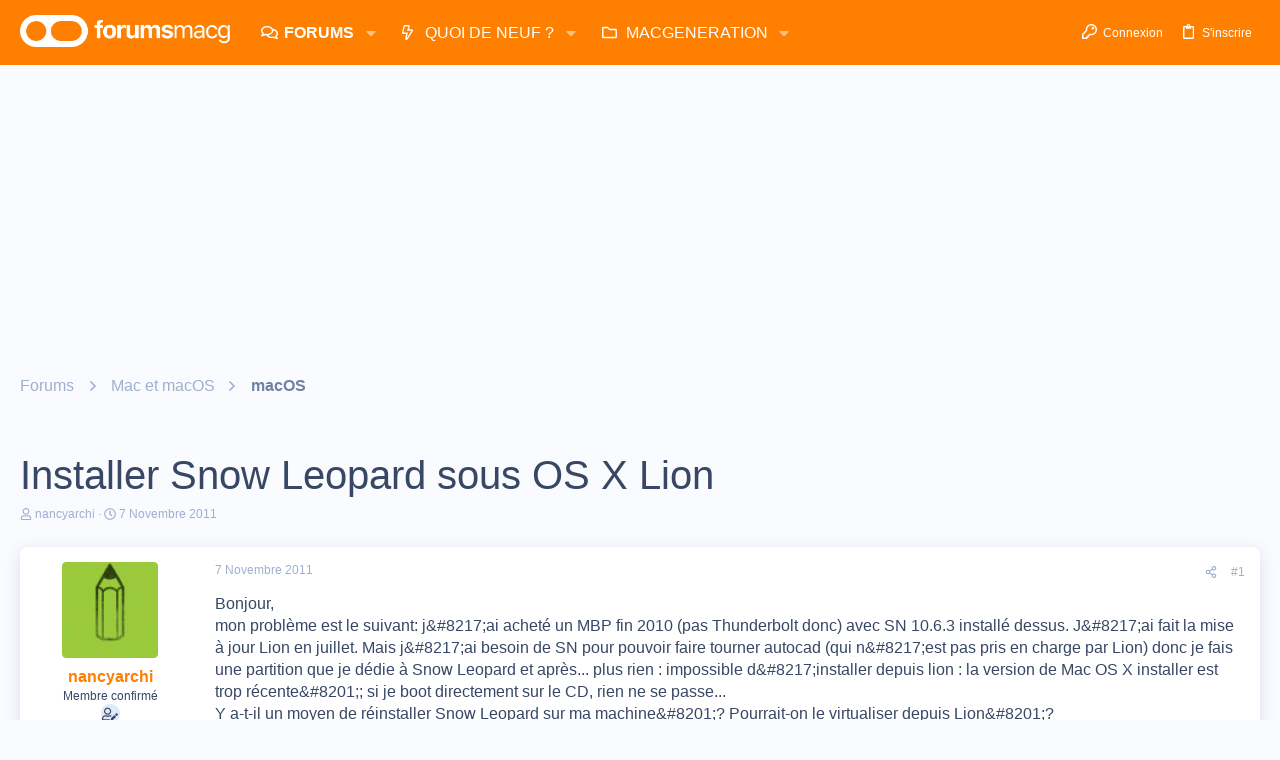

--- FILE ---
content_type: text/html; charset=utf-8
request_url: https://www.google.com/recaptcha/api2/aframe
body_size: 268
content:
<!DOCTYPE HTML><html><head><meta http-equiv="content-type" content="text/html; charset=UTF-8"></head><body><script nonce="3z9KvfjHp_vMhG2jnSvj8A">/** Anti-fraud and anti-abuse applications only. See google.com/recaptcha */ try{var clients={'sodar':'https://pagead2.googlesyndication.com/pagead/sodar?'};window.addEventListener("message",function(a){try{if(a.source===window.parent){var b=JSON.parse(a.data);var c=clients[b['id']];if(c){var d=document.createElement('img');d.src=c+b['params']+'&rc='+(localStorage.getItem("rc::a")?sessionStorage.getItem("rc::b"):"");window.document.body.appendChild(d);sessionStorage.setItem("rc::e",parseInt(sessionStorage.getItem("rc::e")||0)+1);localStorage.setItem("rc::h",'1763505705545');}}}catch(b){}});window.parent.postMessage("_grecaptcha_ready", "*");}catch(b){}</script></body></html>

--- FILE ---
content_type: application/javascript; charset=utf-8
request_url: https://fundingchoicesmessages.google.com/f/AGSKWxX4xWYQnQ1qY-HgIuhCaXK_aX_z4bXoj6rkSiAdENiPNwRqB2_Vc2pM8dx2CEN9e4IidH1xitGlTaWqdZKyrCMh4vAa8twjO1WgVPbwbSkbxH9OrwQwhWqLW87XEX_Zk0yPLQfFzgpCxE3NawiMooaT0Ub9Cd3zsNiIod7QY1kFzSV7h712Px1dSueq/_/ajs?auid=/adixs._336x850./streamads..html?ad_
body_size: -1292
content:
window['1dc5d096-d24e-4d13-bdc9-5b656406cec1'] = true;